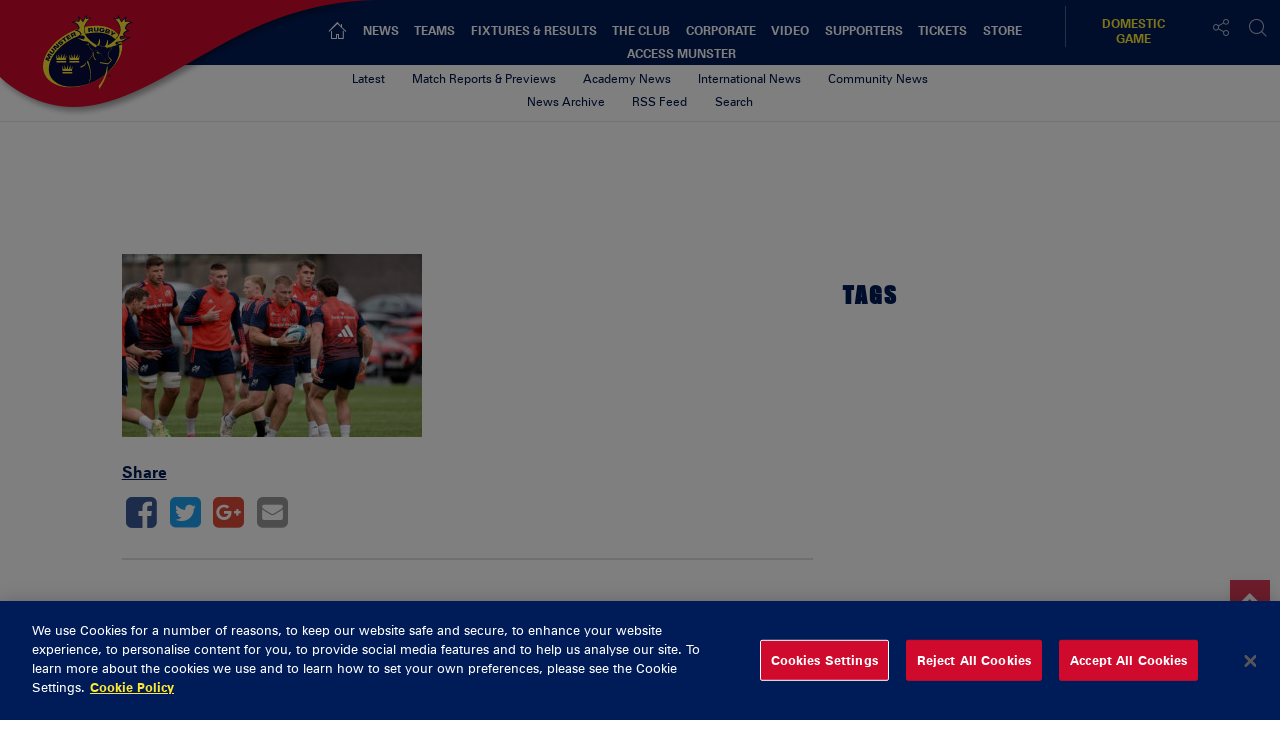

--- FILE ---
content_type: image/svg+xml
request_url: https://d2cx26qpfwuhvu.cloudfront.net/munster/wp-content/uploads/2016/11/24180439/guiness.svg
body_size: 2435
content:
<?xml version="1.0" encoding="utf-8"?>
<!-- Generator: Adobe Illustrator 21.0.2, SVG Export Plug-In . SVG Version: 6.00 Build 0)  -->
<svg version="1.1"
	 id="svg6108" xmlns:cc="http://creativecommons.org/ns#" xmlns:dc="http://purl.org/dc/elements/1.1/" xmlns:rdf="http://www.w3.org/1999/02/22-rdf-syntax-ns#" xmlns:svg="http://www.w3.org/2000/svg"
	 xmlns="http://www.w3.org/2000/svg" xmlns:xlink="http://www.w3.org/1999/xlink" x="0px" y="0px" viewBox="0 0 215 95"
	 style="enable-background:new 0 0 215 95;" xml:space="preserve">
<style type="text/css">
	.st0{fill:#FFFFFF;}
	.st1{clip-path:url(#SVGID_2_);fill:url(#rect2674_1_);}
	.st2{fill:#BFAA6A;}
</style>
<g id="layer1_1_" transform="translate(-143.48899,-334.88803)">
	<rect id="rect2647-3" x="172.7" y="334.9" width="156.7" height="95"/>
	<g id="g2649" transform="translate(65.613962,166.05801)">
		<path id="path2651" class="st0" d="M141.6,232v8.8c-0.2,0.1-2.8,1-6.3,1c-5.4,0-9.9-3.9-9.9-12c0-7,4-11.7,9.7-11.7
			c2.8,0,4.2,0.7,5,0.7c0.1,0,0.2,0,0.2-0.1h0.3v4.8h-0.5c-0.6-2.4-2.4-3.5-4.5-3.5c-3.4,0-6.1,2.8-6.1,9.6c0,7.3,3.1,10.1,6.3,10.1
			c0.9,0,1.6-0.1,2-0.3v-6.9c0-1-0.3-2.3-1.4-2.5v-0.4h5.4v0.4C141.6,230.1,141.6,231.5,141.6,232 M157.4,238.1
			c-0.7,2.4-2.6,3.6-5.8,3.6c-4.5,0-6.4-2.5-6.4-6.4v-10.8c0-1.2-0.4-1.9-0.9-2v-0.4h4.6v13.2c0,1.3,0.2,2,0.4,2.5
			c0.6,1.2,1.7,1.5,2.8,1.5c1.2,0,2.4-0.4,3-1.5c0.3-0.5,0.4-1.2,0.4-2.6v-10.7c0-1.2-0.4-1.9-0.9-2v-0.4h3.1V235
			C157.8,236.6,157.7,237.4,157.4,238.1 M161.2,241.4v-0.4c0.1-0.1,0.2-0.9,0.2-1.4v-15c0-1.2-0.4-1.9-0.9-2v-0.4h4.5v17.1
			c0,1.1,0.2,1.7,0.3,1.7v0.4L161.2,241.4L161.2,241.4z M168.7,241.4v-0.4c0.1-0.1,0.2-1.3,0.2-1.5v-13.3l2.1,3.8v9.3
			c0,0.7,0.1,1.5,0.3,1.6v0.4L168.7,241.4L168.7,241.4z M178.9,241.4l-9.8-17.4c-0.3-0.6-0.9-1.4-1.5-1.5v-0.4h4.8l6.9,12.3v-9.9
			c0-1.2-0.3-1.9-0.7-2v-0.4h2.8v19.2L178.9,241.4L178.9,241.4z M185.1,241.4v-0.4c0.1-0.1,0.2-1.3,0.2-1.5v-13.3l2.1,3.8v9.3
			c0,0.7,0.2,1.5,0.3,1.6v0.4L185.1,241.4L185.1,241.4z M195.3,241.4l-9.8-17.4c-0.3-0.6-0.9-1.4-1.5-1.5v-0.4h4.7l6.8,12.3v-9.9
			c0-1.2-0.3-1.9-0.7-2v-0.4h2.8v19.2L195.3,241.4L195.3,241.4z M201,241.4v-0.4c0.1-0.1,0.2-0.9,0.2-1.3v-15.1c0-1.2-0.4-1.9-0.9-2
			v-0.4h10.4v2.6h-0.4c-0.1-0.4-1-0.7-1.5-0.7h-3.9v6.6h3.3c0.4,0,1.5-0.1,1.6-0.4h0.4v2.5h-0.4c-0.1-0.1-1-0.2-1.5-0.2h-3.4v7h3.9
			c1.1,0,1.7-0.4,1.8-0.9h0.4v2.8L201,241.4L201,241.4z M219,241.7c-2.6,0-4-0.8-4.8-0.8v-4.2h0.4c0.4,1.8,2.2,3.1,4.2,3.1
			c1.7,0,3-0.9,3-2.7c0-1.2-0.6-2.3-2.1-3.4l-2.2-1.5c-1.9-1.3-3.4-2.7-3.4-5.3c0-3.1,2.1-5.1,5.5-5.1c2,0,2.9,0.5,4.1,0.6v3.6h-0.4
			c-0.3-1.4-1.7-2.5-3.6-2.5c-1.8,0-2.6,1-2.6,2.3c0,1.1,0.7,2,2.3,3.1l1.9,1.3c2.9,1.9,3.8,3.3,3.8,5.7
			C225.1,239.6,222.7,241.7,219,241.7 M232.7,241.7c-2.6,0-4-0.8-4.8-0.8v-4.2h0.4c0.4,1.8,2.2,3.1,4.2,3.1c1.7,0,3-0.9,3-2.7
			c0-1.2-0.6-2.3-2.1-3.4l-2.2-1.5c-1.9-1.3-3.4-2.7-3.4-5.3c0-3.1,2.1-5.1,5.5-5.1c2,0,2.9,0.5,4.1,0.6v3.6h-0.4
			c-0.3-1.4-1.7-2.5-3.6-2.5c-1.8,0-2.6,1-2.6,2.3c0,1.1,0.7,2,2.3,3.1l1.9,1.3c2.9,1.9,3.8,3.3,3.8,5.7
			C238.7,239.6,236.3,241.7,232.7,241.7"/>
		<path id="path2653" class="st0" d="M240.7,223.2c0-0.1,0-0.2-0.1-0.2c-0.1,0-0.2-0.1-0.3-0.1h-0.5v1.1h0.2v-0.5h0.2l0.3,0.5h0.2
			l-0.3-0.5C240.6,223.5,240.7,223.4,240.7,223.2 M240.2,223.3H240V223h0.3c0.1,0,0.3,0,0.3,0.2
			C240.5,223.4,240.3,223.3,240.2,223.3 M240.2,222.4c-0.6,0-1.1,0.5-1.1,1.1c0,0.6,0.5,1.1,1.1,1.1c0.6,0,1.1-0.5,1.1-1.1
			C241.3,222.8,240.8,222.4,240.2,222.4 M240.2,224.3c-0.5,0-0.9-0.4-0.9-0.9c0-0.5,0.4-0.9,0.9-0.9c0.5,0,0.9,0.4,0.9,0.9
			C241.1,223.9,240.7,224.3,240.2,224.3"/>
	</g>
	<g id="g2655" transform="translate(65.613962,166.05801)">
		<g>
			<defs>
				<path id="SVGID_1_" d="M184.9,197.4c-1.9,4.1-2.7,7.2-2.7,7.4l0,0c0.1-0.1,2-2.8,3.8-6.9c1.9-4.1,2.7-7.2,2.7-7.4
					C188.6,190.6,186.8,193.3,184.9,197.4 M188.7,190.5L188.7,190.5 M189.8,191.1c0.7,8.9-3.2,16-10.3,21.8l-6.7-20.5
					c-0.1-0.2-0.2-0.3-0.4-0.3c-0.2,0-0.4,0.2-0.4,0.4c0,0.2,0.1,0.6,0.2,0.8l6.3,21.2h5.3c7.7-6.4,10.8-15.1,9.1-24.5
					C192,190.4,190.7,190.9,189.8,191.1 M179.5,192.5c-0.9,1.9-1.2,3.4-1.3,3.5l0,0c0.1-0.1,1-1.3,1.8-3.3c0.9-1.9,1.2-3.5,1.3-3.5
					C181.3,189.3,180.3,190.6,179.5,192.5 M178.4,191.3c-0.7,1.6-1,2.8-1,2.9v0c0.1-0.1,0.8-1.1,1.5-2.7c0.7-1.6,1-2.8,1-2.9
					C179.9,188.7,179.1,189.7,178.4,191.3 M176.5,189c-0.5,1-0.6,1.8-0.6,1.9l0,0c0,0,0.5-0.7,1-1.7c0.5-1,0.6-1.8,0.6-1.9
					C177.5,187.4,177,188,176.5,189 M170.7,188.8c0-0.6,0.5-1.1,1.1-1.1c0.6,0,1.1,0.5,1.1,1.1c0,0.6-0.5,1.1-1.1,1.1
					C171.3,190,170.7,189.5,170.7,188.8 M180.3,185c-2.1-0.8-3.9-1.1-5.4-1.1c-4,0-6,2.2-6,4.6c0,1.9,1.3,3.3,3,3.3
					c0.4,0,0.8-0.1,1.1-0.2l7.1,19.5c0.6-0.4,2.9-2.8,3.7-3.8c-0.4-0.1-0.8-0.4-1-0.9c0,0-0.2-0.5-0.7-1.4h0l0,0
					c-0.3-0.7-0.7-1.5-1.1-2.5l0,0v0c-0.3-0.7-0.7-1.5-1-2.3l0,0v0c-0.3-0.7-0.6-1.4-1-2.1c0,0,0,0,0,0v0c-0.3-0.7-0.6-1.3-0.9-2
					c0,0,0,0,0,0v0c-0.3-0.6-0.6-1.2-0.8-1.8l0,0v0c-0.3-0.6-0.5-1.2-0.8-1.7l0,0l0,0c-0.3-0.6-0.5-1.1-0.7-1.6l0,0
					c-0.5-1.1-0.9-1.9-1-2.1c-0.5-1.1-0.9-1.8-1.5-2.2c0.7-0.3,2-0.2,3,0.2c0.5,0.2,1.3,0.7,2.2,1.1c0,0-0.7,0.9-1.2,2.2
					c-0.6,1.3-0.8,2.3-0.8,2.4l0,0c0-0.1,0.7-0.9,1.2-2.2c0.6-1.3,0.8-2.3,0.8-2.4l0,0l0,0c0.7,0.4,1.5,0.8,2.4,1.2
					c0.6,0.3,1.2,0.5,1.7,0.7c-0.1,0.1-1.1,1.6-2.2,3.9c-1.1,2.3-1.5,4.1-1.5,4.2l0,0c0.1-0.1,1.1-1.6,2.2-3.9
					c1.1-2.3,1.5-4.1,1.5-4.2l0,0l0,0l0,0c0.6,0.2,1.1,0.4,1.7,0.5c-0.1,0.1-1.4,1.9-2.6,4.7c-1.3,2.8-1.8,4.9-1.8,5c0,0,0,0,0,0
					c0.1-0.1,1.4-1.9,2.6-4.7c1.3-2.8,1.8-4.9,1.8-5l0,0l0,0l0,0c0.7,0.2,1.3,0.2,1.9,0.3c-0.1,0.1-1.6,2.3-3.1,5.7
					c-1.5,3.3-2.2,5.9-2.2,6.1v0c0.1-0.1,1.6-2.3,3.1-5.7c1.5-3.3,2.2-5.9,2.2-6.1l0,0l0,0l0,0c0,0,0.1,0,0.1,0c0.7,0,1.4,0,2.2-0.1
					c2.2-0.3,4.4-1.3,5.6-2.5l-1.6-4.1C189.9,186.1,185.6,186.9,180.3,185"/>
			</defs>
			<clipPath id="SVGID_2_">
				<use xlink:href="#SVGID_1_"  style="overflow:visible;"/>
			</clipPath>
			
				<linearGradient id="rect2674_1_" gradientUnits="userSpaceOnUse" x1="80.8441" y1="-466.4443" x2="81.8855" y2="-466.4443" gradientTransform="matrix(24.4215 0 0 24.4215 -1805.416 11590.4619)">
				<stop  offset="0" style="stop-color:#B2904E"/>
				<stop  offset="0.16" style="stop-color:#FFEBC8"/>
				<stop  offset="0.35" style="stop-color:#BC9D62"/>
				<stop  offset="0.76" style="stop-color:#FFE1A8"/>
				<stop  offset="1" style="stop-color:#B2904E"/>
			</linearGradient>
			<rect id="rect2674" x="168.9" y="183.8" class="st1" width="25.5" height="30.7"/>
		</g>
	</g>
	<g id="g2676" transform="translate(58.471103,168.91515)">
		<path id="path2678" class="st2" d="M185.6,194h-0.5v1.3h-0.2V194h-0.5v-0.2h1.2L185.6,194L185.6,194z M187.5,195.3h-0.2v-1.2h0
			l-0.5,1.2h-0.2l-0.5-1.2h0v1.2h-0.2v-1.5h0.4l0.4,1.1l0.4-1.1h0.4L187.5,195.3L187.5,195.3z"/>
	</g>
</g>
</svg>


--- FILE ---
content_type: application/javascript
request_url: https://www.munsterrugby.ie/wp-content/themes/munster/assets/js/scorebar.js?ver=6.5.5
body_size: 496
content:
$(document).ready(function() {
	setTimeout(function loadScoreBars() {
		var possessionA = $(".match-possession").data("teama");
		var possessionB = $(".match-possession").data("teamb");
		var territoryA = $(".match-territory").data("teama");
		var territoryB = $(".match-territory").data("teamb");			

		if ($(possessionA).length) {
			scoreBar("Possession (%)", "", "", possessionA, possessionB, ".match-possession");
			scoreBar("Territory (%)", "", "", territoryA, territoryB, ".match-territory");		
			showHideScoreBar(".general-live-area", ".live-fixture-statistics");
		}
		else {
			setTimeout(loadScoreBars, 2000);
		}
	}, 2000);
});

function scoreBar(title, labelOne, labelTwo, a, b, selector) {
    // DO MATH
	var total = parseInt(a).toFixed(2) + parseInt(b).toFixed(2);
	var a1 = Math.round((a / total) * 100);
	var b1 = Math.round((b / total) * 100);

	a = Math.round(a * 100);
	b = Math.round(b * 100);

	var statsHTML = "";

	statsHTML += "<h3>" + title + "</h3>";
	statsHTML += "<div class='attributes'>";
	statsHTML += "<span class='statAttr statLeft'>" + labelOne + "</span> <span class='statAttr statRight'>" + labelTwo + "</span>";
	statsHTML += "</div>";

	// STAT VALUES
	statsHTML += "<div class='attributes'>";
	statsHTML += "<span class='statAttr statAttr__num--left'>" + a + "%" + "</span> <span class='statAttr statAttr__num--right'>" + b + "%" + "</span>";
	statsHTML += "</div>";	
	
	statsHTML += "<div class='progress'>";
	statsHTML += "<div class='progress-bar progress-bar-stat-one' style='width:" + a + "%'>";
	statsHTML += "</div>";
	statsHTML += "<div class='progress-bar progress-bar-stat-two' style='width:" + b + "%'>";
	statsHTML += "</div>";
	statsHTML += "</div>";

	$(selector).html(statsHTML);
}

function showHideScoreBar(selector, scoreBarSelector) {
	if($(selector).length > 0) {
		$(scoreBarSelector).show(); // SHOW IF THE MATCH INFO IS SHOWN
	}
	else {
		$(scoreBarSelector).hide(); 
	}
}